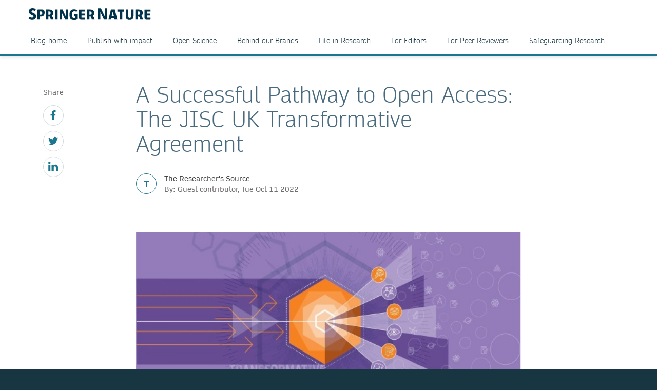

--- FILE ---
content_type: text/html; charset=utf-8
request_url: https://www.springernature.com/it/researchers/the-source/blog/blogposts-open-research/a-successful-pathway-to-open-access/23579550
body_size: 10995
content:
<!DOCTYPE html>
        <html class="no-js">
        <html lang="it-IT">
                <head>
                    <!-- Prefetch DNS for external assets -->
                    <link rel="dns-prefetch" href="//fonts.googleapis.com" />
                    <link rel="dns-prefetch" href="//www.google-analytics.com" />
                    <link rel="dns-prefetch" href="//www.googletagmanager.com" />
                    <link rel="dns-prefetch" href="//rum-static.pingdom.net" />
                    <link rel="dns-prefetch" href="//global.localizecdn.com" />
                    <title>A Successful Pathway to Open Access: The JISC UK Transformative Agreement | For Researchers | Springer Nature</title>
                    <!-- add data layer first -->
                    <script type="text/javascript">
        window.dataLayer = window.dataLayer || [];
        window.dataLayer.push({"page.attributes.template":"sn","page.category.pageType":"content-page","visitor.organizationName":"Not found"});
    </script>
                    <script src="https://cmp.springernature.com/production_live/en/consent-bundle-49-latest.js"></script>
                    <!-- Google Tag Manager --><script>(function(w,d,s,l,i){w[l]=w[l]||[];w[l].push({'gtm.start':
        new Date().getTime(),event:'gtm.js'});var f=d.getElementsByTagName(s)[0],
        j=d.createElement(s),dl=l!='dataLayer'?'&amp;l='+l:'';j.async=true;j.src=
        'https://sgtm.springernature.com/gtm.js?id='+i+dl;f.parentNode.insertBefore(j,f);
        })(window,document,'script','dataLayer','GTM-MJMGSX6');</script><!-- End Google Tag Manager -->
                    <meta content="IE=edge" httpEquiv="X-UA-Compatible" /><meta name="description" content="The benefits of the open access JISC UK Transformative Agreement." /><meta name="viewport" content="width=device-width, initial-scale=1.0" /><meta name="google-site-verification" content="-JVT1U_ajuWw1CQxHC7kxyRa1t7fK3Uv7Y7muf43JpY" /><meta name="google-site-verification" content="pGgCxItPY8TaGQGZyJMzlIgvAnqoYOm7gmkiLqEltR8" /><meta property="fb:pages" content="341168879741, 143932312346551, 199235833463190, 145327659223282, 304238573037854, 346209515556394, 99912541035, 108064145914608, 370429855420, 170400356321916, 273358886101252, 370987992963178, 1565916643629420, 424373190938938, 152586274808123, 152749531404582, 274648772592090, 168287986591458, 284820978207661, 121336764582486, 174395066291972, 124330454291947, 58364190265, 114336798618606, 177450032338982, 460115770673632, 526326927441845, 401070179903991, 35223474166, 2055004118104490, 227993570999679, 121053321387843, 146393288729580" /><link rel="canonical" href="/it/researchers/the-source/blog/blogposts-open-research/a-successful-pathway-to-open-access/23579550" /><link rel="alternate" href="https://www.springernature.com/fr/researchers/the-source/blog/blogposts-open-research/a-successful-pathway-to-open-access/23579550" hreflang="fr" /><link rel="alternate" href="https://www.springernature.com/de/researchers/the-source/blog/blogposts-open-research/a-successful-pathway-to-open-access/23579550" hreflang="de" /><link rel="alternate" href="https://www.springernature.com/gp/researchers/the-source/blog/blogposts-open-research/a-successful-pathway-to-open-access/23579550" hreflang="en" /><link rel="alternate" href="https://www.springernature.com/la/researchers/the-source/blog/blogposts-open-research/a-successful-pathway-to-open-access/23579550" hreflang="es" /><link rel="alternate" href="https://www.springernature.com/cn/researchers/the-source/blog/blogposts-open-research/a-successful-pathway-to-open-access/23579550" hreflang="zh" /><link rel="alternate" href="https://www.springernature.com/jp/researchers/the-source/blog/blogposts-open-research/a-successful-pathway-to-open-access/23579550" hreflang="ja" /><link rel="alternate" href="https://www.springernature.com/gp/researchers/the-source/blog/blogposts-open-research/a-successful-pathway-to-open-access/23579550" hreflang="x-default" />
                    <script>
                        document.documentElement.className = document.documentElement.className.replace('no-js', 'js');
                    </script>
                    <script data-cc-script="C02" data-src="https://cdn.optimizely.com/js/8201881679.js"></script>
                    <!-- Coremedia --><script type="text/javascript">const cm10 = false;</script>
                    
                    <link rel="stylesheet" type="text/css" href="/app-sn/public/stylesheets/librarians/librarians.css?r=0.289.0" media="not print">
                    <link rel="stylesheet" type="text/css" href="/app-sn/public/stylesheets/librarians/librarians-print.css?r=0.289.0" media="print">
                    
                    <link rel="apple-touch-icon" sizes="180x180" href="/app-sn/public/favicon/apple-touch-icon.png" /><link rel="icon" type="image/png" href="/app-sn/public/favicon/favicon-32x32.png" sizes="32x32" /><link rel="icon" type="image/png" href="/app-sn/public/favicon/favicon-16x16.png" sizes="16x16" /><link rel="manifest" href="/app-sn/public/favicon/manifest.json" /><link rel="mask-icon" href="/app-sn/public/favicon/safari-pinned-tab.svg" color="#f0f4f7" /><link rel="shortcut icon" href="/app-sn/public/favicon/favicon.ico" /><meta name="msapplication-TileColor" content="#8eadbf" /><meta name="msapplication-TileImage" content="/app-sn/public/favicon/mstile-144x144.png" /><meta name="msapplication-config" content="/app-sn/public/favicon/browserconfig.xml" /><meta name="theme-color" content="#f0f4f7" />
                </head>
                <body class="type-content  lang-it">
                    <div class="cms-renderer-page-wrapper overflow-x-hidden">
                        <noscript><iframe src="https://www.googletagmanager.com/ns.html?id=GTM-MJMGSX6&amp;gtm_auth=cZTeqdqElxH4zSLvrFnPig&amp;gtm_preview=env-1&amp;gtm_cookies_win=x" height="0" width="0" style="display:none;visibility:hidden"></iframe></noscript>
                        <div id="" class="has-no-image collection collection-page item-1 item-1-1 last-item end"><div>
            <div class="core">
                 
                
                <div id="cheader" class="collection collection-page-grid-row item-1 item-1-5"><div>
            <div class="core"><div id="" class="collection collection-header item-1 item-1-1 last-item end"><div>
            <div class="core">
                        <div class="logo-meta">
                            <div class="row">
                                <div class="columns small-0 header-title medium-8 large-8">
                                    <a href="/it" title="Springer Nature" class="logo"><img onerror="this.src='/app-sn/public/images/logo-springernature.svg';this.onerror=null;" src="/app-sn/public/images/logo-springernature.svg" alt="Springer Nature" /></a>
                                </div>
                                <div class="columns small-8 header-title logo-mobile">
                                    <a href="/it" title="Springer Nature" class="logo"><img onerror="this.src='/app-sn/public/images/logo-springernature-mobile.svg';this.onerror=null;" src="/app-sn/public/images/logo-springernature-mobile.svg" alt="Springer Nature" /></a>
                                </div>
                                <div class="columns small-2 medium-2 large-1">
                                    <div class="row">
                                        <div class="columns small-4 medium-4 large-1 navigation-header-2-items">
                                            
                                        </div>
                                        <div class="columns small-0 medium-0 large-2 navigation-languages">
                                            
                                        </div>
                                        <div class="columns small-0 medium-0 large-2 navigation-header-login">
                                            
                                        </div>
                                        <div class="meta">
                                            <div class="menu icon"></div>
                                        </div>
                                    </div>
                                </div>
                            </div>
                            <div id="c27800276" class="collection-navigation-header--style-theme-blue collection collection-navigation-header item-1 item-1-1 last-item end odd-item section odd-item-custom"><div>
            <div class="core">
                        <ul class="row row-block-grid small-up-1"><li class="collection-navigation-header--listwrap column" id=""><div id="c27800274" class="teaser teaser-navigation item-1 item-1-8"><div>
            <div class="core">
                <a href="/it/researchers/the-researchers-source" class="link" data-track="click" data-track-label="/it/researchers/the-source/blog/blogposts-open-research/a-successful-pathway-to-open-access/23579550" data-track-category="sn:content-page-mainnav" data-track-component="teaser-navigation - Blog home - /it/researchers/the-researchers-source">Blog home</a>
            </div>
        </div></div></li><li class="collection-navigation-header--listwrap column" id=""><div id="c27800268" class="teaser teaser-navigation item-2 item-2-8"><div>
            <div class="core">
                <a href="/it/researchers/the-researchers-source/publish-with-impact-blog" class="link" data-track="click" data-track-label="/it/researchers/the-source/blog/blogposts-open-research/a-successful-pathway-to-open-access/23579550" data-track-category="sn:content-page-mainnav" data-track-component="teaser-navigation - Publish with impact - /it/researchers/the-researchers-source/publish-with-impact-blog">Publish with impact</a>
            </div>
        </div></div></li><li class="collection-navigation-header--listwrap column" id=""><div id="c27805100" class="teaser teaser-navigation item-3 item-3-8"><div>
            <div class="core">
                <a href="/it/researchers/the-researchers-source/open-science-blog" class="link" data-track="click" data-track-label="/it/researchers/the-source/blog/blogposts-open-research/a-successful-pathway-to-open-access/23579550" data-track-category="sn:content-page-mainnav" data-track-component="teaser-navigation - Open Science - /it/researchers/the-researchers-source/open-science-blog">Open Science</a>
            </div>
        </div></div></li><li class="collection-navigation-header--listwrap column" id=""><div id="c27805098" class="teaser teaser-navigation item-4 item-4-8"><div>
            <div class="core">
                <a href="/it/researchers/the-researchers-source/behind-our-brands-blog" class="link" data-track="click" data-track-label="/it/researchers/the-source/blog/blogposts-open-research/a-successful-pathway-to-open-access/23579550" data-track-category="sn:content-page-mainnav" data-track-component="teaser-navigation - Behind our Brands - /it/researchers/the-researchers-source/behind-our-brands-blog">Behind our Brands</a>
            </div>
        </div></div></li><li class="collection-navigation-header--listwrap column" id=""><div id="c27805102" class="teaser teaser-navigation item-5 item-5-8"><div>
            <div class="core">
                <a href="/it/researchers/the-researchers-source/life-in-research-blog" class="link" data-track="click" data-track-label="/it/researchers/the-source/blog/blogposts-open-research/a-successful-pathway-to-open-access/23579550" data-track-category="sn:content-page-mainnav" data-track-component="teaser-navigation - Life in Research - /it/researchers/the-researchers-source/life-in-research-blog">Life in Research</a>
            </div>
        </div></div></li><li class="collection-navigation-header--listwrap column" id=""><div id="c27805108" class="teaser teaser-navigation item-6 item-6-8"><div>
            <div class="core">
                <a href="/it/researchers/the-researchers-source/for-editors-blog" class="link" data-track="click" data-track-label="/it/researchers/the-source/blog/blogposts-open-research/a-successful-pathway-to-open-access/23579550" data-track-category="sn:content-page-mainnav" data-track-component="teaser-navigation - For Editors - /it/researchers/the-researchers-source/for-editors-blog">For Editors</a>
            </div>
        </div></div></li><li class="collection-navigation-header--listwrap column" id=""><div id="c27805106" class="teaser teaser-navigation item-7 item-7-8"><div>
            <div class="core">
                <a href="/it/researchers/the-researchers-source/for-peer-reviewers-blog" class="link" data-track="click" data-track-label="/it/researchers/the-source/blog/blogposts-open-research/a-successful-pathway-to-open-access/23579550" data-track-category="sn:content-page-mainnav" data-track-component="teaser-navigation - For Peer Reviewers - /it/researchers/the-researchers-source/for-peer-reviewers-blog">For Peer Reviewers</a>
            </div>
        </div></div></li><li class="collection-navigation-header--listwrap column" id=""><div id="c27805104" class="teaser teaser-navigation item-8 item-8-8 last-item end"><div>
            <div class="core">
                <a href="/it/researchers/the-researchers-source/safeguarding-research-blog" class="link" data-track="click" data-track-label="/it/researchers/the-source/blog/blogposts-open-research/a-successful-pathway-to-open-access/23579550" data-track-category="sn:content-page-mainnav" data-track-component="teaser-navigation - Safeguarding Research - /it/researchers/the-researchers-source/safeguarding-research-blog">Safeguarding Research</a>
            </div>
        </div></div></li></ul>
                    </div>
        </div></div>
                        </div>
                    </div>
        </div></div></div>
        </div></div><div id="c-row-2" class="collection collection-page-grid-row item-2 item-2-5"><div>
            <div class="core"><div id="cmain" class="has-no-image collection collection-page-grid-placement item-1 item-1-1 last-item end"><div>
            <div class="core">
                 
                
                <div id="c23579550" class="article-blogpost article-blogpost-default item-1 item-1-1 last-item end odd-item section odd-item-custom"><div>
            <div class="row row-block-grid"><div class="column"><div class="blogpost core">
                    <div class="column large-1 small-0 medium-0 sidebar">
                        <div class="collection-navigation-blog-social">
                    <span class="social-label">Share</span>
                     <ul>
                       <li class="collection-navigation-blog-social--listwrap">
                            <div class="teaser-navigation-icon">
                                            <a href="https://www.facebook.com/sharer/sharer.php?u=https://www.springernature.com/it/researchers/the-source/blog/blogposts-open-research/a-successful-pathway-to-open-access/23579550" title="facebook" class="icon" data-track="click" data-track-label="facebook"><svg xmlns="http://www.w3.org/2000/svg" viewBox="0 0 32 32"><title>_</title><path d="M24.307,5.307H21.288c-2.363,0-2.806,1.135-2.806,2.77v3.633h5.635L23.365,17.4H18.481V32H12.6V17.4h-4.9V11.711h4.9V7.519C12.6,2.655,15.577,0,19.922,0a38.037,38.037,0,0,1,4.385.23Z"/></svg>
</a>
                        </div>
                        </li><li class="collection-navigation-blog-social--listwrap">
                            <div class="teaser-navigation-icon">
                                            <a href="http://www.twitter.com/intent/tweet?text=A Successful Pathway to Open Access: The JISC UK Transformative Agreement&amp;url=https://www.springernature.com/it/researchers/the-source/blog/blogposts-open-research/a-successful-pathway-to-open-access/23579550" title="twitter" class="icon" data-track="click" data-track-label="twitter"><svg xmlns="http://www.w3.org/2000/svg" viewBox="0 0 32 32"><title>_</title><path d="M28.711,9.482c.021.284.021.568.021.853C28.732,19,22.134,29,10.071,29A18.536,18.536,0,0,1,0,26.05a13.284,13.284,0,0,0,1.584.083,13.123,13.123,0,0,0,8.141-2.8,6.564,6.564,0,0,1-6.131-4.547,8.476,8.476,0,0,0,1.237.1,6.929,6.929,0,0,0,1.726-.222A6.561,6.561,0,0,1,1.3,12.223v-.08a6.64,6.64,0,0,0,2.963.832A6.574,6.574,0,0,1,2.232,4.2a18.648,18.648,0,0,0,13.525,6.862,7.238,7.238,0,0,1-.163-1.5A6.563,6.563,0,0,1,26.944,5.077a12.947,12.947,0,0,0,4.162-1.584,6.539,6.539,0,0,1-2.883,3.614A13.2,13.2,0,0,0,32,6.092,14.08,14.08,0,0,1,28.711,9.482Z"/></svg>
</a>
                        </div>
                        </li><li class="collection-navigation-blog-social--listwrap">
                            <div class="teaser-navigation-icon">
                                            <a href="https://www.linkedin.com/shareArticle?mini=true&amp;url=https://www.springernature.com/it/researchers/the-source/blog/blogposts-open-research/a-successful-pathway-to-open-access/23579550&amp;title=A Successful Pathway to Open Access: The JISC UK Transformative Agreement" title="linkedin" class="icon" data-track="click" data-track-label="linkedin"><svg xmlns="http://www.w3.org/2000/svg" viewBox="0 0 32 32"><title>_</title><path d="M3.838,7.508H3.8A3.549,3.549,0,0,1,0,3.94,3.588,3.588,0,0,1,3.881.372,3.551,3.551,0,0,1,7.719,3.94,3.563,3.563,0,0,1,3.838,7.508ZM7.236,31H.351V10.324H7.236ZM32,31H25.135V19.941c0-2.774-1-4.672-3.482-4.672a3.759,3.759,0,0,0-3.525,2.5,5.169,5.169,0,0,0-.231,1.691V31H11.032c.085-18.735,0-20.676,0-20.676H17.9v3h-.043a6.811,6.811,0,0,1,6.238-3.486C28.621,9.844,32,12.806,32,19.15Z"/></svg>
</a>
                        </div>
                        </li>
                    </ul>
                   </div>
                    </div>
                    <div class="column large-8 small-100 medium-100 large-offset-1 end">
                    <h1 class="headline headline-h1">A Successful Pathway to Open Access: The JISC UK Transformative Agreement</h1>

                    <div class="blog-meta">
                <div class="blog-meta-chip style-theme-blue">T</div>
                <div class="blog-meta-published">
                    <div class="blog-meta-label">The Researcher's Source</div>
                    <div class="blog-meta-published-on">By: Guest contributor, Tue Oct 11 2022</div>
                </div>
            </div>
                    <div class="richtext richtext-default"><p><div class="article--article-image float--none">
                    <div class="image"><img alt="Transformative © Springernature 2022" class="float--none" title="Transformative © Springernature 2022" src="//media.springernature.com/full/springer-cms/rest/v1/content/23579680/data/v2" /></div>
                </div></p><div class="inline-author inline-author-small">
                <div class="author-image"><div class="icon"><svg xmlns="http://www.w3.org/2000/svg" viewBox="0 0 100 100"><defs><style>.cls-1{fill:#1d1d1b;}</style></defs><title>_</title><path class="cls-1" d="M88.977,74.933c-.024-7.253-.413-15.042-3.007-18.307-2.655-3.473-6.576-6.168-12.708-8.737A54.46,54.46,0,0,0,68.1,46.064l-1.7-.49-.7,1.621c-2.328,5.41-7.52,8.152-15.43,8.152s-13.1-2.743-15.43-8.152l-.7-1.621-1.7.49a54.7,54.7,0,0,0-5.164,1.825c-6.142,2.573-10.065,5.273-12.692,8.717C11.17,60.879,9,76.383,9,81.784L9,92.872a7.756,7.756,0,0,0,3.222,5.388A8.548,8.548,0,0,0,17.337,100a7.65,7.65,0,0,0,2.1-.291L88.957,81.151,89,74.933ZM82.833,59.108c1.4,1.75,2.125,7.154,2.146,16.063H85l-.02,2.9-66.6,17.781a4.378,4.378,0,0,1-3.745-.788A3.963,3.963,0,0,1,13,91.872V81.527h0c.067-6.008,2.456-19.6,4.748-22.457,2.208-2.895,5.628-5.205,11.087-7.492.874-.366,2.051-.8,3.142-1.169,3.273,5.856,9.558,8.938,18.3,8.938s15.026-3.082,18.3-8.938c1.093.368,2.269.8,3.142,1.169,5.46,2.288,8.88,4.6,11.087,7.492Z"/><path class="cls-1" d="M33.242,24.9C34.98,38.85,40.489,45.632,50.084,45.632h.553c13.216,0,16.059-12.03,17.047-21.078l.377-5.362,0-.14C68.065,3.306,58.7,0,50.838,0h-.553C42.334,0,32.856,3.36,32.856,19.367l.375,5.422ZM50.285,4h.553c9,0,13.209,4.762,13.228,14.984L63.7,24.158c-1.346,12.248-5.254,17.474-13.066,17.474h-.553c-4.988,0-10.956-1.954-12.866-17.177L36.856,19.3C36.875,8.861,41.144,4,50.285,4Z"/></svg>
</div></div>
                <div class="text-group">
                    <h4 class="author-name"><strong>Author: Guest contributor</strong></h4>
                    
                    
                    <div class="social-profiles">
                        
                    </div>
                </div>
            </div><p class="intro--paragraph">In the six years since the <a  href="https://www.springernature.com/gp/open-research/institutional-agreements/oaforuk" target="_self" class="is-external" data-track="click" data-track-label="/it/researchers/the-source/blog/blogposts-open-research/a-successful-pathway-to-open-access/23579550" data-track-category="sn:content-page-main-content" data-track-component="richtext-link - Springer Nature/Jisc UK Transformative Agreement (TA) - https://www.springernature.com/gp/open-research/institutional-agreements/oaforuk">Springer Nature/Jisc UK Transformative Agreement (TA)</a> was first piloted it has helped thousands of UK researchers publish their articles open access (OA) with fees covered. It has increased the usage of both OA and subscription content, and it has reduced the administrative burden for the participating institutions.</p><p class="intro--paragraph">The TA’s significant impact on the transition to OA is highlighted in our new white paper: <a  href="https://figshare.com/articles/journal_contribution/Creating_new_pathways_the_Springer_Nature_and_Jisc_Transformative_Agreement/21196111" target="_self" class="is-external" data-track="click" data-track-label="/it/researchers/the-source/blog/blogposts-open-research/a-successful-pathway-to-open-access/23579550" data-track-category="sn:content-page-main-content" data-track-component="richtext-link - ‘Creating new pathways: the Springer Nature/Jisc UK Transformative Agreement.’ - https://figshare.com/articles/journal_contribution/Creating_new_pathways_the_Springer_Nature_and_Jisc_Transformative_Agreement/21196111">‘Creating new pathways: the Springer Nature/Jisc UK Transformative Agreement.’</a><a  href="https://www.springernature.com/gp/open-research/institutional-agreements/oaforuk" target="_self" class="is-external" data-track="click" data-track-label="/it/researchers/the-source/blog/blogposts-open-research/a-successful-pathway-to-open-access/23579550" data-track-category="sn:content-page-main-content" data-track-component="richtext-link - &nbsp; - https://www.springernature.com/gp/open-research/institutional-agreements/oaforuk">&nbsp;</a></p><p>OA is an essential part of accelerating the speed of scientific discovery, and we are committed to accelerating the transition to OA in a sustainable manner, providing authors with greater choice in how they publish and the content they access. The UK TA with Jisc is an important part of this process, enabling participating institutions to cover OA costs, also known as Article Processing Charges (APCs), for affiliated researchers whilst also giving researchers access to journal subscription content, regardless of discipline, access to funding or career stage.</p><p>The significance of the impact of the UK TA over the past six years for researchers is beyond doubt.</p><h3>Enabling researchers to publish more OA articles</h3><p>The TA has created a new route to OA publication for many researchers, and it’s a route that both accommodates funders’ mandates and increases the reach and impact of research. Analysis has found gold OA articles to have 1.64 higher citations, 6 times more downloads, and 2 times as high an Altmetric Attention Score compared to non-OA articles in hybrid journals on average<sup>[1]</sup>.</p><p><div class="article--article-image float--none">
                    <div class="image"><img alt="Gold open access © Springernature 2022" class="float--none" title="Gold open access © Springernature 2022" src="//resource-cms.springernature.com/springer-cms/rest/v1/content/23579714/data/v3" /></div>
                </div></p><p>The TA has led to a year on year increase in the number of OA articles across all subjects. The annual publication of OA articles in eligible Springer journals increased by a compound annual growth rate (CAGR) of 12% year on year between 2016 and 2021, from 3,088 to 5,360 articles. Notably, this significant growth rate doesn’t include the dramatic increase following the introduction of the TA in 2016.</p><p><div class="article--article-image float--none">
                    <div class="image"><img alt="OA Articles © Springernature 2022" class="float--none" title="OA Articles © Springernature 2022" src="//resource-cms.springernature.com/springer-cms/rest/v1/content/23579716/data/v3" /></div>
                </div></p><p>The effects of the TA have been particularly felt&nbsp;by researchers in those disciplines where OA funding has been less readily available, such as the Humanities and Social Sciences. As an earlier case study<sup>[2]</sup> found, the Springer Compact agreement (as this TA was previously known) made a positive difference in these areas. Between 2013 and 2017 the output of gold OA articles from UK corresponding authors publishing in Springer Nature’s Mathematics, Humanities and Social Science journals increased from 8-11% to 57-62%</p><p><div class="article--article-image float--none">
                    <div class="image"><img alt="Increasing usage © Springernature 2022" class="float--none" title="Increasing usage © Springernature 2022" src="//resource-cms.springernature.com/springer-cms/rest/v1/content/23579722/data/v3" /></div>
                </div></p><h3>Increasing the usage of articles</h3><p>The growth in OA publishing has been accompanied by even greater growth in the usage of both OA and non-OA content, with authors benefiting from access to the content that they need with seamless access to licensed journal content on our content platform.</p><p>Usage of OA and subscription content increased by 17% CAGR between 2016 and 2021, and with 86% of the usage of articles under the TA coming from subscription content, it also shows the importance of the ‘read’ part of the agreement.</p><h3>Reducing the administrative burden</h3><p>The TA also provides significant reductions in the administrative burden for institutions, with researchers encouraged to make use of their institution’s easy route to publishing under the TA. The TA has helped to centralise the administration of disparate micropayments and created a more transparent pricing model, and in response to institutional and author feedback, we have&nbsp;been working to provide a more tailored user experience.</p><p>The Springer Nature/Jisc UK TA has been pivotal to the growth in OA at Springer Nature over the past six years, and we are currently working with Jisc on the renewal of the current Springer journals TA. With the inclusion of Palgrave Macmillan Journals anticipated in the TA, and ongoing discussions for a TA for Nature Research journals to begin in 2023, the advantages for participating institutions look set to increase even further in the future.</p><p><em>You can read more about the impact of this TA in our new white paper ‘<a  href="https://figshare.com/articles/journal_contribution/Creating_new_pathways_the_Springer_Nature_and_Jisc_Transformative_Agreement/21196111" target="_self" class="is-external" data-track="click" data-track-label="/it/researchers/the-source/blog/blogposts-open-research/a-successful-pathway-to-open-access/23579550" data-track-category="sn:content-page-main-content" data-track-component="richtext-link - Creating new pathways: the Springer Nature/Jisc UK Transformative Agreement.’ - https://figshare.com/articles/journal_contribution/Creating_new_pathways_the_Springer_Nature_and_Jisc_Transformative_Agreement/21196111">Creating new pathways: the Springer Nature/Jisc UK Transformative Agreement.’</a></em></p><p><em>You can also find out more about publishing OA with fees covered by the <a  href="https://www.springernature.com/gp/open-research/institutional-agreements/oaforuk" target="_self" class="is-external" data-track="click" data-track-label="/it/researchers/the-source/blog/blogposts-open-research/a-successful-pathway-to-open-access/23579550" data-track-category="sn:content-page-main-content" data-track-component="richtext-link - Springer Nature/Jisc UK Transformative Agreement here - https://www.springernature.com/gp/open-research/institutional-agreements/oaforuk">Springer Nature/Jisc UK Transformative Agreement here</a>.</em>&nbsp;</p><p>[1] <a  href="https://www.springernature.com/gp/open-research/journals-books/journals/going-for-gold-reach-and-impact" target="_self" class="is-external" data-track="click" data-track-label="/it/researchers/the-source/blog/blogposts-open-research/a-successful-pathway-to-open-access/23579550" data-track-category="sn:content-page-main-content" data-track-component="richtext-link - https://www.springernature.com/gp/open-research/journals-books/journals/going-for-gold-reach-and-impact - https://www.springernature.com/gp/open-research/journals-books/journals/going-for-gold-reach-and-impact">https://www.springernature.com/gp/open-research/journals-books/journals/going-for-gold-reach-and-impact</a></p><p>[2] <a  href="https://www.springernature.com/gp/open-research/about/gold-oa-in-the-uk" target="_self" class="is-external" data-track="click" data-track-label="/it/researchers/the-source/blog/blogposts-open-research/a-successful-pathway-to-open-access/23579550" data-track-category="sn:content-page-main-content" data-track-component="richtext-link - https://www.springernature.com/gp/open-research/about/gold-oa-in-the-uk - https://www.springernature.com/gp/open-research/about/gold-oa-in-the-uk">https://www.springernature.com/gp/open-research/about/gold-oa-in-the-uk</a></p><p><br /></p></div>
                    <div class="inline-author inline-author-big">
                <div class="author-image"><div class="icon"><svg xmlns="http://www.w3.org/2000/svg" viewBox="0 0 100 100"><defs><style>.cls-1{fill:#1d1d1b;}</style></defs><title>_</title><path class="cls-1" d="M88.977,74.933c-.024-7.253-.413-15.042-3.007-18.307-2.655-3.473-6.576-6.168-12.708-8.737A54.46,54.46,0,0,0,68.1,46.064l-1.7-.49-.7,1.621c-2.328,5.41-7.52,8.152-15.43,8.152s-13.1-2.743-15.43-8.152l-.7-1.621-1.7.49a54.7,54.7,0,0,0-5.164,1.825c-6.142,2.573-10.065,5.273-12.692,8.717C11.17,60.879,9,76.383,9,81.784L9,92.872a7.756,7.756,0,0,0,3.222,5.388A8.548,8.548,0,0,0,17.337,100a7.65,7.65,0,0,0,2.1-.291L88.957,81.151,89,74.933ZM82.833,59.108c1.4,1.75,2.125,7.154,2.146,16.063H85l-.02,2.9-66.6,17.781a4.378,4.378,0,0,1-3.745-.788A3.963,3.963,0,0,1,13,91.872V81.527h0c.067-6.008,2.456-19.6,4.748-22.457,2.208-2.895,5.628-5.205,11.087-7.492.874-.366,2.051-.8,3.142-1.169,3.273,5.856,9.558,8.938,18.3,8.938s15.026-3.082,18.3-8.938c1.093.368,2.269.8,3.142,1.169,5.46,2.288,8.88,4.6,11.087,7.492Z"/><path class="cls-1" d="M33.242,24.9C34.98,38.85,40.489,45.632,50.084,45.632h.553c13.216,0,16.059-12.03,17.047-21.078l.377-5.362,0-.14C68.065,3.306,58.7,0,50.838,0h-.553C42.334,0,32.856,3.36,32.856,19.367l.375,5.422ZM50.285,4h.553c9,0,13.209,4.762,13.228,14.984L63.7,24.158c-1.346,12.248-5.254,17.474-13.066,17.474h-.553c-4.988,0-10.956-1.954-12.866-17.177L36.856,19.3C36.875,8.861,41.144,4,50.285,4Z"/></svg>
</div></div>
                <div class="text-group">
                    <h4 class="author-name"><strong>Author: Guest contributor</strong></h4>
                    
                    <div class="richtext richtext-default"><p>Guest Contributors include Springer Nature staff and authors, industry experts, society partners, and many others. If you are interested in being a Guest Contributor, please contact us via email: <a href="mailto:thesource@springernature.com" target="_self" class="is-external">thesource@springernature.com</a>.<br /></p></div>
                    <div class="social-profiles">
                        
                    </div>
                </div>
            </div>
                    
                    <div class="section">
                    <div class="collection-navigation-blog-social">
                    <span class="social-label">Share</span>
                     <ul>
                       <li class="collection-navigation-blog-social--listwrap">
                            <div class="teaser-navigation-icon">
                                            <a href="https://www.facebook.com/sharer/sharer.php?u=https://www.springernature.com/it/researchers/the-source/blog/blogposts-open-research/a-successful-pathway-to-open-access/23579550" title="facebook" class="icon" data-track="click" data-track-label="facebook"><svg xmlns="http://www.w3.org/2000/svg" viewBox="0 0 32 32"><title>_</title><path d="M24.307,5.307H21.288c-2.363,0-2.806,1.135-2.806,2.77v3.633h5.635L23.365,17.4H18.481V32H12.6V17.4h-4.9V11.711h4.9V7.519C12.6,2.655,15.577,0,19.922,0a38.037,38.037,0,0,1,4.385.23Z"/></svg>
</a>
                        </div>
                        </li><li class="collection-navigation-blog-social--listwrap">
                            <div class="teaser-navigation-icon">
                                            <a href="http://www.twitter.com/intent/tweet?text=A Successful Pathway to Open Access: The JISC UK Transformative Agreement&amp;url=https://www.springernature.com/it/researchers/the-source/blog/blogposts-open-research/a-successful-pathway-to-open-access/23579550" title="twitter" class="icon" data-track="click" data-track-label="twitter"><svg xmlns="http://www.w3.org/2000/svg" viewBox="0 0 32 32"><title>_</title><path d="M28.711,9.482c.021.284.021.568.021.853C28.732,19,22.134,29,10.071,29A18.536,18.536,0,0,1,0,26.05a13.284,13.284,0,0,0,1.584.083,13.123,13.123,0,0,0,8.141-2.8,6.564,6.564,0,0,1-6.131-4.547,8.476,8.476,0,0,0,1.237.1,6.929,6.929,0,0,0,1.726-.222A6.561,6.561,0,0,1,1.3,12.223v-.08a6.64,6.64,0,0,0,2.963.832A6.574,6.574,0,0,1,2.232,4.2a18.648,18.648,0,0,0,13.525,6.862,7.238,7.238,0,0,1-.163-1.5A6.563,6.563,0,0,1,26.944,5.077a12.947,12.947,0,0,0,4.162-1.584,6.539,6.539,0,0,1-2.883,3.614A13.2,13.2,0,0,0,32,6.092,14.08,14.08,0,0,1,28.711,9.482Z"/></svg>
</a>
                        </div>
                        </li><li class="collection-navigation-blog-social--listwrap">
                            <div class="teaser-navigation-icon">
                                            <a href="https://www.linkedin.com/shareArticle?mini=true&amp;url=https://www.springernature.com/it/researchers/the-source/blog/blogposts-open-research/a-successful-pathway-to-open-access/23579550&amp;title=A Successful Pathway to Open Access: The JISC UK Transformative Agreement" title="linkedin" class="icon" data-track="click" data-track-label="linkedin"><svg xmlns="http://www.w3.org/2000/svg" viewBox="0 0 32 32"><title>_</title><path d="M3.838,7.508H3.8A3.549,3.549,0,0,1,0,3.94,3.588,3.588,0,0,1,3.881.372,3.551,3.551,0,0,1,7.719,3.94,3.563,3.563,0,0,1,3.838,7.508ZM7.236,31H.351V10.324H7.236ZM32,31H25.135V19.941c0-2.774-1-4.672-3.482-4.672a3.759,3.759,0,0,0-3.525,2.5,5.169,5.169,0,0,0-.231,1.691V31H11.032c.085-18.735,0-20.676,0-20.676H17.9v3h-.043a6.811,6.811,0,0,1,6.238-3.486C28.621,9.844,32,12.806,32,19.15Z"/></svg>
</a>
                        </div>
                        </li>
                    </ul>
                   </div>
                    </div>
                    </div>
                </div></div></div>
        </div></div>
            </div>
        </div></div></div>
        </div></div><div id="c-row-3" class="collection collection-page-grid-row item-3 item-3-5"><div>
            <div class="core"><div id="cmain_secondary" class="has-no-image collection collection-page-grid-placement item-1 item-1-1 last-item end"><div>
            <div class="core">
                 
                
                
            </div>
        </div></div></div>
        </div></div><div id="c-row-4" class="collection collection-page-grid-row item-4 item-4-5"><div>
            <div class="core"><div id="" class="has-no-image collection collection-page-grid-placement item-1 item-1-1 last-item end"><div>
            <div class="core">
                 
                
                
            </div>
        </div></div></div>
        </div></div><div id="cfooter" class="collection collection-page-grid-row item-5 item-5-5 last-item end"><div>
            <div class="core"><div id="" class="collection collection-footer item-1 item-1-1 last-item end"><div>
            <div class="core">
                        <div id="c12219010" class="has-no-image collection collection-navigation-footer item-1 item-1-3 odd-item section odd-item-custom"><div>
            <div data-setting-viewtype="Navigation Footer" class="core">
                 
                
                <div class="row row-block-grid"><div class="column medium-4 large-2" id="products-solutions"><div id="c12219026" class="collection collection-navigation-footer-level-2 item-1 item-1-5"><div>
            <div class="core">
                        <strong class="headline flap--mobile">Products</strong>
                        <div>
                            
                            <div>
                                <ul class=""><li class="collection-navigation-footer-level-2--listwrap" id="" data-mh="12219026"><div id="c12211842" class="teaser teaser-navigation item-1 item-1-4"><div>
            <div class="core">
                <a href="/it/products/journals" class="link" data-track="click" data-track-label="/it/researchers/the-source/blog/blogposts-open-research/a-successful-pathway-to-open-access/23579550" data-track-category="sn:content-page-footer" data-track-component="teaser-navigation - Journals - /it/products/journals">Journals</a>
            </div>
        </div></div></li><li class="collection-navigation-footer-level-2--listwrap" id="" data-mh="12219026"><div id="c12211834" class="teaser teaser-navigation item-2 item-2-4"><div>
            <div class="core">
                <a href="/it/products/books" class="link" data-track="click" data-track-label="/it/researchers/the-source/blog/blogposts-open-research/a-successful-pathway-to-open-access/23579550" data-track-category="sn:content-page-footer" data-track-component="teaser-navigation - Books - /it/products/books">Books</a>
            </div>
        </div></div></li><li class="collection-navigation-footer-level-2--listwrap" id="" data-mh="12219026"><div id="c12211846" class="teaser teaser-navigation item-3 item-3-4"><div>
            <div class="core">
                <a href="/it/products/platforms" class="link" data-track="click" data-track-label="/it/researchers/the-source/blog/blogposts-open-research/a-successful-pathway-to-open-access/23579550" data-track-category="sn:content-page-footer" data-track-component="teaser-navigation - Platforms - /it/products/platforms">Platforms</a>
            </div>
        </div></div></li><li class="collection-navigation-footer-level-2--listwrap" id="" data-mh="12219026"><div id="c12211844" class="teaser teaser-navigation item-4 item-4-4 last-item end"><div>
            <div class="core">
                <a href="/it/products/database" class="link" data-track="click" data-track-label="/it/researchers/the-source/blog/blogposts-open-research/a-successful-pathway-to-open-access/23579550" data-track-category="sn:content-page-footer" data-track-component="teaser-navigation - Databases - /it/products/database">Databases</a>
            </div>
        </div></div></li></ul>
                            </div>
                        </div>
                    </div>
        </div></div></div><div class="column medium-4 large-2" id="researchers-partners"><div id="c12219016" class="collection collection-navigation-footer-level-2 item-2 item-2-5"><div>
            <div class="core">
                        <strong class="headline flap--mobile">Researchers &amp; Partners</strong>
                        <div>
                            
                            <div>
                                <ul class=""><li class="collection-navigation-footer-level-2--listwrap" id="" data-mh="12219016"><div id="c12211732" class="teaser teaser-navigation item-1 item-1-6"><div>
            <div class="core">
                <a href="/it/authors" class="link" data-track="click" data-track-label="/it/researchers/the-source/blog/blogposts-open-research/a-successful-pathway-to-open-access/23579550" data-track-category="sn:content-page-footer" data-track-component="teaser-navigation - Authors - /it/authors">Authors</a>
            </div>
        </div></div></li><li class="collection-navigation-footer-level-2--listwrap" id="" data-mh="12219016"><div id="c12147358" class="teaser teaser-navigation item-2 item-2-6"><div>
            <div class="core">
                <a href="/it/editors" class="link" data-track="click" data-track-label="/it/researchers/the-source/blog/blogposts-open-research/a-successful-pathway-to-open-access/23579550" data-track-category="sn:content-page-footer" data-track-component="teaser-navigation - Editors - /it/editors">Editors</a>
            </div>
        </div></div></li><li class="collection-navigation-footer-level-2--listwrap" id="" data-mh="12219016"><div id="c12213908" class="teaser teaser-navigation item-3 item-3-6"><div>
            <div class="core">
                <a href="/it/open-science" class="link" data-track="click" data-track-label="/it/researchers/the-source/blog/blogposts-open-research/a-successful-pathway-to-open-access/23579550" data-track-category="sn:content-page-footer" data-track-component="teaser-navigation - Open science - /it/open-science">Open science</a>
            </div>
        </div></div></li><li class="collection-navigation-footer-level-2--listwrap" id="" data-mh="12219016"><div id="c12147376" class="teaser teaser-navigation item-4 item-4-6"><div>
            <div class="core">
                <a href="/it/societies" class="link" data-track="click" data-track-label="/it/researchers/the-source/blog/blogposts-open-research/a-successful-pathway-to-open-access/23579550" data-track-category="sn:content-page-footer" data-track-component="teaser-navigation - Societies - /it/societies">Societies</a>
            </div>
        </div></div></li><li class="collection-navigation-footer-level-2--listwrap" id="" data-mh="12219016"><div id="c12147382" class="teaser teaser-navigation item-5 item-5-6"><div>
            <div class="core">
                <a href="/it/partners" class="link" data-track="click" data-track-label="/it/researchers/the-source/blog/blogposts-open-research/a-successful-pathway-to-open-access/23579550" data-track-category="sn:content-page-footer" data-track-component="teaser-navigation - Partners, Affiliates &amp; Rights - /it/partners">Partners, Affiliates &amp; Rights</a>
            </div>
        </div></div></li><li class="collection-navigation-footer-level-2--listwrap" id="" data-mh="12219016"><div id="c15128638" class="teaser teaser-navigation item-6 item-6-6 last-item end"><div>
            <div class="core">
                <a href="/it/policies" class="link" data-track="click" data-track-label="/it/researchers/the-source/blog/blogposts-open-research/a-successful-pathway-to-open-access/23579550" data-track-category="sn:content-page-footer" data-track-component="teaser-navigation - Policies - /it/policies">Policies</a>
            </div>
        </div></div></li></ul>
                            </div>
                        </div>
                    </div>
        </div></div></div><div class="column medium-4 large-2" id="librarians"><div id="c12218998" class="collection collection-navigation-footer-level-2 item-3 item-3-5"><div>
            <div class="core">
                        <strong class="headline flap--mobile">Librarians</strong>
                        <div>
                            
                            <div>
                                <ul class=""><li class="collection-navigation-footer-level-2--listwrap" id="" data-mh="12218998"><div id="c13276880" class="teaser teaser-navigation item-1 item-1-7"><div>
            <div class="core">
                <a href="/it/librarians" class="link" data-track="click" data-track-label="/it/researchers/the-source/blog/blogposts-open-research/a-successful-pathway-to-open-access/23579550" data-track-category="sn:content-page-footer" data-track-component="teaser-navigation - Overview - /it/librarians">Overview</a>
            </div>
        </div></div></li><li class="collection-navigation-footer-level-2--listwrap" id="" data-mh="12218998"><div id="c12248062" class="teaser teaser-navigation item-2 item-2-7"><div>
            <div class="core">
                <a href="/it/librarians/products" class="link" data-track="click" data-track-label="/it/researchers/the-source/blog/blogposts-open-research/a-successful-pathway-to-open-access/23579550" data-track-category="sn:content-page-footer" data-track-component="teaser-navigation - Products - /it/librarians/products">Products</a>
            </div>
        </div></div></li><li class="collection-navigation-footer-level-2--listwrap" id="" data-mh="12218998"><div id="c12248084" class="teaser teaser-navigation item-3 item-3-7"><div>
            <div class="core">
                <a href="/it/librarians/licensing" class="link" data-track="click" data-track-label="/it/researchers/the-source/blog/blogposts-open-research/a-successful-pathway-to-open-access/23579550" data-track-category="sn:content-page-footer" data-track-component="teaser-navigation - Licensing - /it/librarians/licensing">Licensing</a>
            </div>
        </div></div></li><li class="collection-navigation-footer-level-2--listwrap" id="" data-mh="12218998"><div id="c12248086" class="teaser teaser-navigation item-4 item-4-7"><div>
            <div class="core">
                <a href="/it/librarians/tools-services" class="link" data-track="click" data-track-label="/it/researchers/the-source/blog/blogposts-open-research/a-successful-pathway-to-open-access/23579550" data-track-category="sn:content-page-footer" data-track-component="teaser-navigation - Tools &amp; Services - /it/librarians/tools-services">Tools &amp; Services</a>
            </div>
        </div></div></li><li class="collection-navigation-footer-level-2--listwrap" id="" data-mh="12218998"><div id="c12248088" class="teaser teaser-navigation item-5 item-5-7"><div>
            <div class="core">
                <a href="/it/librarians/tools-services/evaluate/account-development" class="link" data-track="click" data-track-label="/it/researchers/the-source/blog/blogposts-open-research/a-successful-pathway-to-open-access/23579550" data-track-category="sn:content-page-footer" data-track-component="teaser-navigation - Account Development - /it/librarians/tools-services/evaluate/account-development">Account Development</a>
            </div>
        </div></div></li><li class="collection-navigation-footer-level-2--listwrap" id="" data-mh="12218998"><div id="c12214650" class="teaser teaser-navigation item-6 item-6-7"><div>
            <div class="core">
                <a href="/it/librarians/the-link" class="link" data-track="click" data-track-label="/it/researchers/the-source/blog/blogposts-open-research/a-successful-pathway-to-open-access/23579550" data-track-category="sn:content-page-footer" data-track-component="teaser-navigation - Blog - /it/librarians/the-link">Blog</a>
            </div>
        </div></div></li><li class="collection-navigation-footer-level-2--listwrap" id="" data-mh="12218998"><div id="c13276874" class="teaser teaser-navigation item-7 item-7-7 last-item end"><div>
            <div class="core">
                <a href="/it/librarians/contact-us" class="link" data-track="click" data-track-label="/it/researchers/the-source/blog/blogposts-open-research/a-successful-pathway-to-open-access/23579550" data-track-category="sn:content-page-footer" data-track-component="teaser-navigation - Sales and account contacts - /it/librarians/contact-us">Sales and account contacts</a>
            </div>
        </div></div></li></ul>
                            </div>
                        </div>
                    </div>
        </div></div></div><div class="column medium-4 large-2" id="our-company"><div id="c12219024" class="collection collection-navigation-footer-level-2 item-4 item-4-5"><div>
            <div class="core">
                        <strong class="headline flap--mobile">Our company</strong>
                        <div>
                            
                            <div>
                                <ul class=""><li class="collection-navigation-footer-level-2--listwrap" id="" data-mh="12219024"><div id="c16303858" class="teaser teaser-navigation item-1 item-1-7"><div>
            <div class="core">
                <a href="/it/group" class="link" data-track="click" data-track-label="/it/researchers/the-source/blog/blogposts-open-research/a-successful-pathway-to-open-access/23579550" data-track-category="sn:content-page-footer" data-track-component="teaser-navigation - Overview - /it/group">Overview</a>
            </div>
        </div></div></li><li class="collection-navigation-footer-level-2--listwrap" id="" data-mh="12219024"><div id="c17612242" class="teaser teaser-navigation item-2 item-2-7"><div>
            <div class="core">
                <a href="/it/group/about-us" class="link" data-track="click" data-track-label="/it/researchers/the-source/blog/blogposts-open-research/a-successful-pathway-to-open-access/23579550" data-track-category="sn:content-page-footer" data-track-component="teaser-navigation - About us - /it/group/about-us">About us</a>
            </div>
        </div></div></li><li class="collection-navigation-footer-level-2--listwrap" id="" data-mh="12219024"><div id="c17612248" class="teaser teaser-navigation item-3 item-3-7"><div>
            <div class="core">
                <a href="/it/group/careers" class="link" data-track="click" data-track-label="/it/researchers/the-source/blog/blogposts-open-research/a-successful-pathway-to-open-access/23579550" data-track-category="sn:content-page-footer" data-track-component="teaser-navigation - Careers - /it/group/careers">Careers</a>
            </div>
        </div></div></li><li class="collection-navigation-footer-level-2--listwrap" id="" data-mh="12219024"><div id="c17612252" class="teaser teaser-navigation item-4 item-4-7"><div>
            <div class="core">
                <a href="/it/group/about-us/education-business" class="link" data-track="click" data-track-label="/it/researchers/the-source/blog/blogposts-open-research/a-successful-pathway-to-open-access/23579550" data-track-category="sn:content-page-footer" data-track-component="teaser-navigation - Education - /it/group/about-us/education-business">Education</a>
            </div>
        </div></div></li><li class="collection-navigation-footer-level-2--listwrap" id="" data-mh="12219024"><div id="c17612376" class="teaser teaser-navigation item-5 item-5-7"><div>
            <div class="core">
                <a href="/it/group/about-us/health-business" class="link" data-track="click" data-track-label="/it/researchers/the-source/blog/blogposts-open-research/a-successful-pathway-to-open-access/23579550" data-track-category="sn:content-page-footer" data-track-component="teaser-navigation - Professional - /it/group/about-us/health-business">Professional</a>
            </div>
        </div></div></li><li class="collection-navigation-footer-level-2--listwrap" id="" data-mh="12219024"><div id="c17612378" class="teaser teaser-navigation item-6 item-6-7"><div>
            <div class="core">
                <a href="/it/group/media" class="link" data-track="click" data-track-label="/it/researchers/the-source/blog/blogposts-open-research/a-successful-pathway-to-open-access/23579550" data-track-category="sn:content-page-footer" data-track-component="teaser-navigation - Media Centre - /it/group/media">Media Centre</a>
            </div>
        </div></div></li><li class="collection-navigation-footer-level-2--listwrap" id="" data-mh="12219024"><div id="c17612380" class="teaser teaser-navigation item-7 item-7-7 last-item end"><div>
            <div class="core">
                <a href="/it/group/about-us/locations-contact" class="link" data-track="click" data-track-label="/it/researchers/the-source/blog/blogposts-open-research/a-successful-pathway-to-open-access/23579550" data-track-category="sn:content-page-footer" data-track-component="teaser-navigation - Locations &amp; Contact - /it/group/about-us/locations-contact">Locations &amp; Contact</a>
            </div>
        </div></div></li></ul>
                            </div>
                        </div>
                    </div>
        </div></div></div><div class="column medium-6 large-4" id="More"><div id="c12219020" class="collection collection-navigation-footer-level-2-teaser item-5 item-5-5 last-item end"><div>
            <div class="core"><ul class=""><li class="collection-navigation-footer-level-2-teaser--listwrap" id="help-and-support"><div id="c27832680" class="teaser teaser-navigation-full item-1 item-1-4"><div>
            <div class="core">
                    <a href="https://support.springernature.com/en/support/home" class="link" data-track="click" data-track-label="/it/researchers/the-source/blog/blogposts-open-research/a-successful-pathway-to-open-access/23579550" data-track-category="sn:content-page-footer" data-track-component="teaser-navigation-full - Help and support ↗ - https://support.springernature.com/en/support/home">Help and support ↗</a>
                    
                </div>
        </div></div></li><li class="collection-navigation-footer-level-2-teaser--listwrap" id=""><div id="c10683756" class="teaser teaser-navigation-full item-2 item-2-4"><div>
            <div class="core">
                    <a href="/it/contact" class="link" data-track="click" data-track-label="/it/researchers/the-source/blog/blogposts-open-research/a-successful-pathway-to-open-access/23579550" data-track-category="sn:content-page-footer" data-track-component="teaser-navigation-full - Contact - /it/contact">Contact</a>
                    
                </div>
        </div></div></li><li class="collection-navigation-footer-level-2-teaser--listwrap" id=""><div id="c12348462" class="teaser teaser-navigation-full item-3 item-3-4"><div>
            <div class="core">
                    <a href="https://link.springer.com/shop/all-disciplines/en-eu/" class="link" data-track="click" data-track-label="/it/researchers/the-source/blog/blogposts-open-research/a-successful-pathway-to-open-access/23579550" data-track-category="sn:content-page-footer" data-track-component="teaser-navigation-full - Shop - https://link.springer.com/shop/all-disciplines/en-eu/">Shop</a>
                    
                </div>
        </div></div></li><li class="collection-navigation-footer-level-2-teaser--listwrap" id=""><div id="c12219030" class="teaser teaser-navigation-button item-4 item-4-4 last-item end"><div>
            <div class="core">
                    <h3 class="headline">About us </h3>
                    <div class="richtext richtext-default"><p>We are a world leading research, educational and professional publisher. Visit our main website for more information.</p></div>
                    <a href="https://group.springernature.com/gp/group" class="link" data-track="click" data-track-label="/it/researchers/the-source/blog/blogposts-open-research/a-successful-pathway-to-open-access/23579550" data-track-category="sn:content-page-footer" data-track-component="teaser-navigation-button - Corporate site  ↗ - https://group.springernature.com/gp/group">Corporate site  ↗</a>
                </div>
        </div></div></li></ul></div>
        </div></div></div></div>
            </div>
        </div></div>
                        <div class="collection--footer-row-second">
                            <div class="row logo-social-row">
                                <div class="column logo">
                                    <img onerror="this.src='/app-sn/public/images/logo-springernature_white.png';this.onerror=null;" src="/app-sn/public/images/logo-springernature_white.svg" alt="Springer Nature" />
                                </div>
                                <div class="column">
                                    <div id="c12219000" class="has-no-image collection collection-navigation-footer-social item-3 item-3-3 last-item end odd-item section odd-item-custom"><div>
            <div data-setting-viewtype="Navigation Footer - Social" class="core">
                 
                
                <ul class=""><li class="collection-navigation-footer-social--listwrap" id="" data-mh="12219000"><div id="c27775714" class="teaser teaser-navigation-icon item-1 item-1-6"><div>
            <a href="https://bsky.app/profile/springernature.com" title="small_bluesky" class="icon core" data-track="click" data-track-label="/it/researchers/the-source/blog/blogposts-open-research/a-successful-pathway-to-open-access/23579550" data-track-category="sn:content-page-footer" data-track-component="teaser-navigation-icon - small_bluesky - https://bsky.app/profile/springernature.com"><svg xmlns="http://www.w3.org/2000/svg" viewBox="0 0 32 32"><path d="M7.05 3.32c3.626 2.723 7.526 8.242 8.958 11.203 1.432-2.961 5.332-8.48 8.957-11.202 2.617-1.964 6.855-3.484 6.855 1.352 0 .965-.553 8.112-.878 9.273-1.129 4.034-5.242 5.063-8.901 4.44 6.395 1.088 8.023 4.694 4.509 8.3-6.674 6.848-9.592-1.718-10.34-3.913-.137-.403-.201-.59-.202-.43 0-.16-.065.027-.202.43-.748 2.195-3.666 10.76-10.34 3.913-3.514-3.606-1.887-7.212 4.51-8.3-3.66.623-7.773-.406-8.902-4.44C.75 12.786.196 5.638.196 4.673c0-4.836 4.239-3.316 6.855-1.352z" style="stroke-width:.0545252"/></svg>
</a>
        </div></div></li><li class="collection-navigation-footer-social--listwrap" id="" data-mh="12219000"><div id="c12219028" class="teaser teaser-navigation-icon item-2 item-2-6"><div>
            <a href="https://x.com/SpringerNature" title="small_x" class="icon core" data-track="click" data-track-label="/it/researchers/the-source/blog/blogposts-open-research/a-successful-pathway-to-open-access/23579550" data-track-category="sn:content-page-footer" data-track-component="teaser-navigation-icon - small_x - https://x.com/SpringerNature"><svg xmlns="http://www.w3.org/2000/svg" viewBox="0 0 32 32"><path d="M19.012 13.547 30.666 0h-2.762L17.785 11.763 9.703 0H.38l12.222 17.787L.38 31.994h2.762l10.686-12.422 8.535 12.422h9.322L19.011 13.547Zm-3.783 4.397-1.238-1.771L4.138 2.079H8.38l7.951 11.374 1.239 1.771L27.906 30.01h-4.242l-8.435-12.064Z" style="stroke-width:.026088"/></svg>
</a>
        </div></div></li><li class="collection-navigation-footer-social--listwrap" id="" data-mh="12219000"><div id="c12219018" class="teaser teaser-navigation-icon item-3 item-3-6"><div>
            <a href="https://www.linkedin.com/company/springernature/" title="small_linkedin" class="icon core" data-track="click" data-track-label="/it/researchers/the-source/blog/blogposts-open-research/a-successful-pathway-to-open-access/23579550" data-track-category="sn:content-page-footer" data-track-component="teaser-navigation-icon - small_linkedin - https://www.linkedin.com/company/springernature/"><svg xmlns="http://www.w3.org/2000/svg" viewBox="0 0 32 32"><title>_</title><path d="M3.838,7.508H3.8A3.549,3.549,0,0,1,0,3.94,3.588,3.588,0,0,1,3.881.372,3.551,3.551,0,0,1,7.719,3.94,3.563,3.563,0,0,1,3.838,7.508ZM7.236,31H.351V10.324H7.236ZM32,31H25.135V19.941c0-2.774-1-4.672-3.482-4.672a3.759,3.759,0,0,0-3.525,2.5,5.169,5.169,0,0,0-.231,1.691V31H11.032c.085-18.735,0-20.676,0-20.676H17.9v3h-.043a6.811,6.811,0,0,1,6.238-3.486C28.621,9.844,32,12.806,32,19.15Z"/></svg>
</a>
        </div></div></li><li class="collection-navigation-footer-social--listwrap" id="" data-mh="12219000"><div id="c12351558" class="teaser teaser-navigation-icon item-4 item-4-6"><div>
            <a href="https://www.facebook.com/SpringerNature/" title="small_facebook" class="icon core" data-track="click" data-track-label="/it/researchers/the-source/blog/blogposts-open-research/a-successful-pathway-to-open-access/23579550" data-track-category="sn:content-page-footer" data-track-component="teaser-navigation-icon - small_facebook - https://www.facebook.com/SpringerNature/"><svg xmlns="http://www.w3.org/2000/svg" viewBox="0 0 32 32"><title>_</title><path d="M24.307,5.307H21.288c-2.363,0-2.806,1.135-2.806,2.77v3.633h5.635L23.365,17.4H18.481V32H12.6V17.4h-4.9V11.711h4.9V7.519C12.6,2.655,15.577,0,19.922,0a38.037,38.037,0,0,1,4.385.23Z"/></svg>
</a>
        </div></div></li><li class="collection-navigation-footer-social--listwrap" id="" data-mh="12219000"><div id="c27775910" class="teaser teaser-navigation-icon item-5 item-5-6"><div>
            <a href="https://www.youtube.com/@SpringerNature" title="small_youtube" class="icon core" data-track="click" data-track-label="/it/researchers/the-source/blog/blogposts-open-research/a-successful-pathway-to-open-access/23579550" data-track-category="sn:content-page-footer" data-track-component="teaser-navigation-icon - small_youtube - https://www.youtube.com/@SpringerNature"><svg xmlns="http://www.w3.org/2000/svg" viewBox="0 0 32 32"><title>small_youtube</title><path d="M31.68,8.855a6.923,6.923,0,0,0-1.272-3.176A4.577,4.577,0,0,0,27.2,4.324C22.724,4,16.007,4,16.007,4h-.014S9.276,4,4.8,4.324A4.577,4.577,0,0,0,1.592,5.679,6.921,6.921,0,0,0,.32,8.855,48.4,48.4,0,0,0,0,14.034v2.428a48.4,48.4,0,0,0,.32,5.179,6.921,6.921,0,0,0,1.272,3.176A5.426,5.426,0,0,0,5.12,26.185c2.56.245,10.88.321,10.88.321s6.724-.01,11.2-.334a4.577,4.577,0,0,0,3.206-1.355,6.923,6.923,0,0,0,1.272-3.176A48.46,48.46,0,0,0,32,16.462V14.034A48.462,48.462,0,0,0,31.68,8.855ZM12.7,19.4l0-8.991,8.647,4.511Z"/></svg></a>
        </div></div></li><li class="collection-navigation-footer-social--listwrap" id="" data-mh="12219000"><div id="c27775904" class="teaser teaser-navigation-icon item-6 item-6-6 last-item end"><div>
            <a href="https://www.instagram.com/springernature" title="small_instagram" class="icon core" data-track="click" data-track-label="/it/researchers/the-source/blog/blogposts-open-research/a-successful-pathway-to-open-access/23579550" data-track-category="sn:content-page-footer" data-track-component="teaser-navigation-icon - small_instagram - https://www.instagram.com/springernature"><svg id="small_instagram" xmlns="http://www.w3.org/2000/svg" viewBox="0 0 32 32"><path d="M16,7.784A8.216,8.216,0,1,0,24.216,16,8.216,8.216,0,0,0,16,7.784Zm0,13.55A5.333,5.333,0,1,1,21.333,16,5.333,5.333,0,0,1,16,21.333ZM26.461,7.459a1.92,1.92,0,1,1-1.92-1.92A1.92,1.92,0,0,1,26.461,7.459ZM31.9,9.4a11.744,11.744,0,0,0-.744-3.884,7.843,7.843,0,0,0-1.845-2.834A7.843,7.843,0,0,0,26.481.84,11.744,11.744,0,0,0,22.6.1C20.89.018,20.345,0,16,0S11.11.018,9.4.1A11.744,11.744,0,0,0,5.519.84,7.843,7.843,0,0,0,2.685,2.685,7.843,7.843,0,0,0,.84,5.519,11.744,11.744,0,0,0,.1,9.4C.018,11.11,0,11.655,0,16s.018,4.89.1,6.6A11.744,11.744,0,0,0,.84,26.481a7.843,7.843,0,0,0,1.845,2.834A7.844,7.844,0,0,0,5.519,31.16,11.746,11.746,0,0,0,9.4,31.9c1.707.078,2.251.1,6.6.1s4.89-.018,6.6-.1a11.746,11.746,0,0,0,3.884-.744,8.182,8.182,0,0,0,4.679-4.679A11.744,11.744,0,0,0,31.9,22.6c.078-1.707.1-2.251.1-6.6S31.982,11.11,31.9,9.4Zm-2.88,13.062a8.852,8.852,0,0,1-.551,2.971,5.3,5.3,0,0,1-3.037,3.037,8.853,8.853,0,0,1-2.971.551c-1.687.077-2.193.093-6.465.093s-4.778-.016-6.465-.093a8.853,8.853,0,0,1-2.971-.551,4.957,4.957,0,0,1-1.84-1.2,4.957,4.957,0,0,1-1.2-1.84,8.854,8.854,0,0,1-.551-2.971C2.9,20.778,2.883,20.272,2.883,16s.016-4.778.093-6.465a8.854,8.854,0,0,1,.551-2.971,4.957,4.957,0,0,1,1.2-1.84,4.958,4.958,0,0,1,1.84-1.2,8.854,8.854,0,0,1,2.971-.551C11.222,2.9,11.728,2.883,16,2.883s4.778.016,6.465.093a8.854,8.854,0,0,1,2.971.551,4.958,4.958,0,0,1,1.84,1.2,4.957,4.957,0,0,1,1.2,1.84,8.852,8.852,0,0,1,.551,2.971c.077,1.687.093,2.193.093,6.465S29.1,20.778,29.024,22.465Z"/></svg></a>
        </div></div></li></ul>
            </div>
        </div></div>
                                </div>
                            </div>
                            <div class="row">
                                <div class="column">
                                    <div id="c12219004" class="has-no-image collection collection-navigation-footer-meta item-2 item-2-3 even-item section even-item-custom"><div>
            <div data-setting-viewtype="Navigation Footer - Meta" class="core">
                 
                
                <ul class=""><li class="collection-navigation-footer-meta--listwrap" id="" data-mh="12219004"><div id="c12219008" class="teaser teaser-navigation-footer item-1 item-1-8"><div>
            <div class="core">
                <div class="richtext richtext-default">© 2025 Springer Nature</div>
            </div>
        </div></div></li><li class="collection-navigation-footer-meta--listwrap" id="" data-mh="12219004"><div id="c12219012" class="teaser teaser-navigation-footer item-2 item-2-8"><div>
            <div class="core">
                <a href="/it/legal/general-terms-of-use/11033520" class="link" data-track="click" data-track-label="/it/researchers/the-source/blog/blogposts-open-research/a-successful-pathway-to-open-access/23579550" data-track-category="sn:content-page-footer" data-track-component="teaser-navigation-footer - General terms and conditions - /it/legal/general-terms-of-use/11033520">General terms and conditions</a>
            </div>
        </div></div></li><li class="collection-navigation-footer-meta--listwrap" id="" data-mh="12219004"><div id="c12219002" class="teaser teaser-navigation-footer item-3 item-3-8"><div>
            <div class="core">
                <a href="/it/legal/privacy-statement" class="link" data-track="click" data-track-label="/it/researchers/the-source/blog/blogposts-open-research/a-successful-pathway-to-open-access/23579550" data-track-category="sn:content-page-footer" data-track-component="teaser-navigation-footer - Privacy - /it/legal/privacy-statement">Privacy</a>
            </div>
        </div></div></li><li class="collection-navigation-footer-meta--listwrap" id="" data-mh="12219004"><div id="c18144988" class="teaser teaser-navigation-footer item-4 item-4-8"><div>
            <div class="core">
                <a href="/it/legal/us-state-privacy-rights" class="link" data-track="click" data-track-label="/it/researchers/the-source/blog/blogposts-open-research/a-successful-pathway-to-open-access/23579550" data-track-category="sn:content-page-footer" data-track-component="teaser-navigation-footer - Your US State Privacy Rights - /it/legal/us-state-privacy-rights">Your US State Privacy Rights</a>
            </div>
        </div></div></li><li class="collection-navigation-footer-meta--listwrap" id="" data-mh="12219004"><div id="c16433454" class="teaser teaser-navigation-footer item-5 item-5-8"><div>
            <div class="core">
                <button data-cc-action="preferences" class="link">Your Privacy Choices / Manage Cookies</button>
            </div>
        </div></div></li><li class="collection-navigation-footer-meta--listwrap" id="" data-mh="12219004"><div id="c16708130" class="teaser teaser-navigation-footer item-6 item-6-8"><div>
            <div class="core">
                <a href="/it/info/accessibility" class="link" data-track="click" data-track-label="/it/researchers/the-source/blog/blogposts-open-research/a-successful-pathway-to-open-access/23579550" data-track-category="sn:content-page-footer" data-track-component="teaser-navigation-footer - Accessibility - /it/info/accessibility">Accessibility</a>
            </div>
        </div></div></li><li class="collection-navigation-footer-meta--listwrap" id="" data-mh="12219004"><div id="c12219032" class="teaser teaser-navigation-footer item-7 item-7-8"><div>
            <div class="core">
                <a href="/it/legal/imprint/11033518" class="link" data-track="click" data-track-label="/it/researchers/the-source/blog/blogposts-open-research/a-successful-pathway-to-open-access/23579550" data-track-category="sn:content-page-footer" data-track-component="teaser-navigation-footer - Legal notice - /it/legal/imprint/11033518">Legal notice</a>
            </div>
        </div></div></li><li class="collection-navigation-footer-meta--listwrap" id="" data-mh="12219004"><div id="c18790562" class="teaser teaser-navigation-footer item-8 item-8-8 last-item end"><div>
            <div class="core">
                <a href="https://docs.google.com/forms/d/e/1FAIpQLSc2LypsSJUsJ_vnIqqH2JiScOLajz1lyjK4mTiqSAs5GuQobA/viewform" class="link" data-track="click" data-track-label="/it/researchers/the-source/blog/blogposts-open-research/a-successful-pathway-to-open-access/23579550" data-track-category="sn:content-page-footer" data-track-component="teaser-navigation-footer - Help us to improve this site, send feedback. - https://docs.google.com/forms/d/e/1FAIpQLSc2LypsSJUsJ_vnIqqH2JiScOLajz1lyjK4mTiqSAs5GuQobA/viewform">Help us to improve this site, send feedback.</a>
            </div>
        </div></div></li></ul>
            </div>
        </div></div>
                                </div>
                            </div>
                        </div>
                    </div>
        </div></div></div>
        </div></div>
            </div>
        </div></div>
                    </div>
                    
                    <script src="/app-sn/public/scripts/vendor/jquery-3.7.1.min.js"></script>
                    <script defer="defer" src="/app-sn/public/scripts/vendor/jquery.bxslider.min.js?r=0.289.0"></script>
                    <script defer="defer" type="text/javascript" src="/app-sn/public/scripts/charts-loader.js"></script>
                    <script defer="defer" src="/app-sn/public/dist/bundle.js?r=0.289.0"></script>
                    

                    
                    <script defer="defer" src="//www.google.com/recaptcha/api.js"></script>

                    
                </body>
            </html>